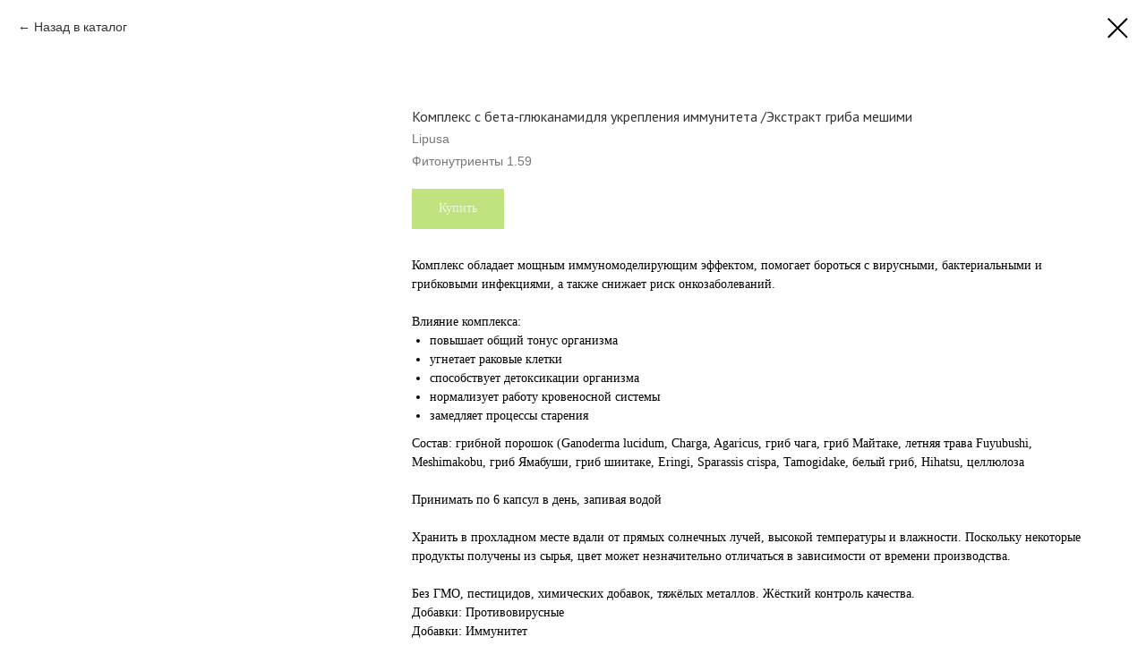

--- FILE ---
content_type: text/html; charset=UTF-8
request_url: https://japan-keto.com/catalog/tproduct/292683511-848566044151-kompleks-s-beta-glyukanamidlya-ukrepleni
body_size: 11816
content:
<!DOCTYPE html><html><head><meta charset="utf-8" /><meta http-equiv="Content-Type" content="text/html; charset=utf-8" /><meta name="viewport" content="width=device-width, initial-scale=1.0" /> <!--metatextblock-->
<title>Комплекс с бета-глюканамидля укрепления иммунитета /Экстракт гриба мешими - Lipusa</title>
<meta name="description" content="">
<meta name="keywords" content="">
<meta property="og:title" content="Комплекс с бета-глюканамидля укрепления иммунитета /Экстракт гриба мешими" />
<meta property="og:description" content="" />
<meta property="og:type" content="website" />
<meta property="og:url" content="https://japan-keto.com/catalog/tproduct/292683511-848566044151-kompleks-s-beta-glyukanamidlya-ukrepleni" />
<meta property="og:image" content="https://static.tildacdn.com/tild3136-6566-4661-b539-626166303237/photo.jpg" />
<link rel="canonical" href="https://japan-keto.com/catalog/tproduct/292683511-848566044151-kompleks-s-beta-glyukanamidlya-ukrepleni" />
<!--/metatextblock--><meta name="format-detection" content="telephone=no" /><meta http-equiv="x-dns-prefetch-control" content="on"><link rel="dns-prefetch" href="https://ws.tildacdn.com"><link rel="dns-prefetch" href="https://static.tildacdn.com"><link rel="dns-prefetch" href="https://fonts.tildacdn.com"><link rel="shortcut icon" href="https://static.tildacdn.com/tild3061-6134-4864-b231-643261336436/favicon_10.ico" type="image/x-icon" /><!-- Assets --><script src="https://neo.tildacdn.com/js/tilda-fallback-1.0.min.js" async charset="utf-8"></script><link rel="stylesheet" href="https://static.tildacdn.com/css/tilda-grid-3.0.min.css" type="text/css" media="all" onerror="this.loaderr='y';"/><link rel="stylesheet" href="https://static.tildacdn.com/ws/project3424201/tilda-blocks-page16101231.min.css?t=1703783355" type="text/css" media="all" onerror="this.loaderr='y';" /><link rel="preconnect" href="https://fonts.gstatic.com"><link href="https://fonts.googleapis.com/css2?family=PT+Sans:wght@400;700&subset=latin,cyrillic" rel="stylesheet"><link rel="stylesheet" href="https://static.tildacdn.com/css/tilda-animation-2.0.min.css" type="text/css" media="all" onerror="this.loaderr='y';" /><link rel="stylesheet" href="https://static.tildacdn.com/css/tilda-popup-1.1.min.css" type="text/css" media="all" /><link rel="stylesheet" href="https://static.tildacdn.com/css/tilda-slds-1.4.min.css" type="text/css" media="all" /><link rel="stylesheet" href="https://static.tildacdn.com/css/tilda-catalog-1.1.min.css" type="text/css" media="all" /><link rel="stylesheet" href="https://static.tildacdn.com/css/tilda-forms-1.0.min.css" type="text/css" media="all" onerror="this.loaderr='y';" /><link rel="stylesheet" href="https://static.tildacdn.com/css/tilda-cart-1.0.min.css" type="text/css" media="all" onerror="this.loaderr='y';" /><link rel="stylesheet" href="https://static.tildacdn.com/css/tilda-menusub-1.0.min.css" type="text/css" media="all" /><link rel="stylesheet" href="https://static.tildacdn.com/css/highlight.min.css" type="text/css" media="all" onerror="this.loaderr='y';" /><script type="text/javascript">TildaFonts = ["427","429","431","433","435"];</script><script type="text/javascript" src="https://static.tildacdn.com/js/tilda-fonts.min.js" charset="utf-8" onerror="this.loaderr='y';"></script><script nomodule src="https://static.tildacdn.com/js/tilda-polyfill-1.0.min.js" charset="utf-8"></script><script type="text/javascript">function t_onReady(func) {
if (document.readyState != 'loading') {
func();
} else {
document.addEventListener('DOMContentLoaded', func);
}
}
function t_onFuncLoad(funcName, okFunc, time) {
if (typeof window[funcName] === 'function') {
okFunc();
} else {
setTimeout(function() {
t_onFuncLoad(funcName, okFunc, time);
},(time || 100));
}
}function t_throttle(fn, threshhold, scope) {return function () {fn.apply(scope || this, arguments);};}</script><script src="https://static.tildacdn.com/js/jquery-1.10.2.min.js" charset="utf-8" onerror="this.loaderr='y';"></script> <script src="https://static.tildacdn.com/js/tilda-scripts-3.0.min.js" charset="utf-8" defer onerror="this.loaderr='y';"></script><script src="https://static.tildacdn.com/ws/project3424201/tilda-blocks-page16101231.min.js?t=1703783355" charset="utf-8" onerror="this.loaderr='y';"></script><script src="https://static.tildacdn.com/js/tilda-lazyload-1.0.min.js" charset="utf-8" async onerror="this.loaderr='y';"></script><script src="https://static.tildacdn.com/js/tilda-animation-2.0.min.js" charset="utf-8" async onerror="this.loaderr='y';"></script><script src="https://static.tildacdn.com/js/tilda-zero-1.1.min.js" charset="utf-8" async onerror="this.loaderr='y';"></script><script src="https://static.tildacdn.com/js/hammer.min.js" charset="utf-8" async onerror="this.loaderr='y';"></script><script src="https://static.tildacdn.com/js/tilda-slds-1.4.min.js" charset="utf-8" async onerror="this.loaderr='y';"></script><script src="https://static.tildacdn.com/js/tilda-products-1.0.min.js" charset="utf-8" async onerror="this.loaderr='y';"></script><script src="https://static.tildacdn.com/js/tilda-catalog-1.1.min.js" charset="utf-8" async onerror="this.loaderr='y';"></script><script src="https://static.tildacdn.com/js/tilda-forms-1.0.min.js" charset="utf-8" async onerror="this.loaderr='y';"></script><script src="https://static.tildacdn.com/js/tilda-cart-1.0.min.js" charset="utf-8" async onerror="this.loaderr='y';"></script><script src="https://static.tildacdn.com/js/tilda-menusub-1.0.min.js" charset="utf-8" async onerror="this.loaderr='y';"></script><script src="https://static.tildacdn.com/js/tilda-menu-1.0.min.js" charset="utf-8" async onerror="this.loaderr='y';"></script><script src="https://static.tildacdn.com/js/tilda-popup-1.0.min.js" charset="utf-8" async onerror="this.loaderr='y';"></script><script src="https://static.tildacdn.com/js/highlight.min.js" charset="utf-8" onerror="this.loaderr='y';"></script><script src="https://static.tildacdn.com/js/tilda-skiplink-1.0.min.js" charset="utf-8" async onerror="this.loaderr='y';"></script><script src="https://static.tildacdn.com/js/tilda-events-1.0.min.js" charset="utf-8" async onerror="this.loaderr='y';"></script><script type="text/javascript">window.dataLayer = window.dataLayer || [];</script><script type="text/javascript">(function () {
if((/bot|google|yandex|baidu|bing|msn|duckduckbot|teoma|slurp|crawler|spider|robot|crawling|facebook/i.test(navigator.userAgent))===false && typeof(sessionStorage)!='undefined' && sessionStorage.getItem('visited')!=='y' && document.visibilityState){
var style=document.createElement('style');
style.type='text/css';
style.innerHTML='@media screen and (min-width: 980px) {.t-records {opacity: 0;}.t-records_animated {-webkit-transition: opacity ease-in-out .2s;-moz-transition: opacity ease-in-out .2s;-o-transition: opacity ease-in-out .2s;transition: opacity ease-in-out .2s;}.t-records.t-records_visible {opacity: 1;}}';
document.getElementsByTagName('head')[0].appendChild(style);
function t_setvisRecs(){
var alr=document.querySelectorAll('.t-records');
Array.prototype.forEach.call(alr, function(el) {
el.classList.add("t-records_animated");
});
setTimeout(function () {
Array.prototype.forEach.call(alr, function(el) {
el.classList.add("t-records_visible");
});
sessionStorage.setItem("visited", "y");
}, 400);
} 
document.addEventListener('DOMContentLoaded', t_setvisRecs);
}
})();</script></head><body class="t-body" style="margin:0;"><!--allrecords--><div id="allrecords" class="t-records" data-product-page="y" data-hook="blocks-collection-content-node" data-tilda-project-id="3424201" data-tilda-page-id="16101231" data-tilda-page-alias="catalog" data-tilda-formskey="8cd50c5381cf609ff6c3218d1eee34fb" data-tilda-lazy="yes" >
<!-- PRODUCT START -->

                
                        
                    
        
        

<div id="rec292683511" class="r t-rec" style="background-color:#ffffff;" data-bg-color="#ffffff">
    <div class="t-store t-store__prod-snippet__container">

        
                <div class="t-store__prod-popup__close-txt-wr" style="position:absolute;">
            <a href="https://japan-keto.com/catalog" class="js-store-close-text t-store__prod-popup__close-txt t-descr t-descr_xxs" style="color:#000000;">
                Назад в каталог
            </a>
        </div>
        
        <a href="https://japan-keto.com/catalog" class="t-popup__close" style="position:absolute; background-color:#ffffff">
            <div class="t-popup__close-wrapper">
                <svg class="t-popup__close-icon t-popup__close-icon_arrow" width="26px" height="26px" viewBox="0 0 26 26" version="1.1" xmlns="http://www.w3.org/2000/svg" xmlns:xlink="http://www.w3.org/1999/xlink"><path d="M10.4142136,5 L11.8284271,6.41421356 L5.829,12.414 L23.4142136,12.4142136 L23.4142136,14.4142136 L5.829,14.414 L11.8284271,20.4142136 L10.4142136,21.8284271 L2,13.4142136 L10.4142136,5 Z" fill="#000000"></path></svg>
                <svg class="t-popup__close-icon t-popup__close-icon_cross" width="23px" height="23px" viewBox="0 0 23 23" version="1.1" xmlns="http://www.w3.org/2000/svg" xmlns:xlink="http://www.w3.org/1999/xlink"><g stroke="none" stroke-width="1" fill="#000000" fill-rule="evenodd"><rect transform="translate(11.313708, 11.313708) rotate(-45.000000) translate(-11.313708, -11.313708) " x="10.3137085" y="-3.6862915" width="2" height="30"></rect><rect transform="translate(11.313708, 11.313708) rotate(-315.000000) translate(-11.313708, -11.313708) " x="10.3137085" y="-3.6862915" width="2" height="30"></rect></g></svg>
            </div>
        </a>
        
        <div class="js-store-product js-product t-store__product-snippet" data-product-lid="848566044151" data-product-uid="848566044151" itemscope itemtype="http://schema.org/Product">
            <meta itemprop="productID" content="848566044151" />

            <div class="t-container">
                <div>
                    <meta itemprop="image" content="https://static.tildacdn.com/tild3136-6566-4661-b539-626166303237/photo.jpg" />
                    <div class="t-store__prod-popup__slider js-store-prod-slider t-store__prod-popup__col-left t-col t-col_4">
                        <div class="js-product-img" style="width:100%;padding-bottom:75%;background-size:cover;opacity:0;">
                        </div>
                    </div>
                    <div class="t-store__prod-popup__info t-align_left t-store__prod-popup__col-right t-col t-col_8">

                        <div class="t-store__prod-popup__title-wrapper">
                            <h1 class="js-store-prod-name js-product-name t-store__prod-popup__name t-name t-name_xl" itemprop="name" style="color:#333333;font-size:16px;font-weight:500;font-family:PT Sans;">Комплекс с бета-глюканамидля укрепления иммунитета /Экстракт гриба мешими</h1>
                            <div class="t-store__prod-popup__brand t-descr t-descr_xxs" itemprop="brand" itemscope itemtype="https://schema.org/Brand">
                                <span itemprop="name" class="js-product-brand">Lipusa</span>                            </div>
                            <div class="t-store__prod-popup__sku t-descr t-descr_xxs">
                                <span class="js-store-prod-sku js-product-sku" translate="no" itemprop="sku">
                                    Фитонутриенты 1.59
                                </span>
                            </div>
                        </div>

                                                                        <div itemprop="offers" itemscope itemtype="http://schema.org/Offer" style="display:none;">
                            <meta itemprop="serialNumber" content="848566044151" />
                                                        <meta itemprop="sku" content="Фитонутриенты 1.59" />
                                                        <meta itemprop="price" content="0" />
                            <meta itemprop="priceCurrency" content="RUB" />
                                                        <link itemprop="availability" href="http://schema.org/InStock">
                                                    </div>
                        
                                                
                        <div class="js-store-price-wrapper t-store__prod-popup__price-wrapper">
                            <div class="js-store-prod-price t-store__prod-popup__price t-store__prod-popup__price-item t-name t-name_md" style="font-weight:400;display:none;">
                                                                <div class="js-product-price js-store-prod-price-val t-store__prod-popup__price-value" data-product-price-def="" data-product-price-def-str=""></div><div class="t-store__prod-popup__price-currency" translate="no">р.</div>
                                                            </div>
                            <div class="js-store-prod-price-old t-store__prod-popup__price_old t-store__prod-popup__price-item t-name t-name_md" style="font-weight:400;display:none;">
                                                                <div class="js-store-prod-price-old-val t-store__prod-popup__price-value"></div><div class="t-store__prod-popup__price-currency" translate="no">р.</div>
                                                            </div>
                        </div>

                        <div class="js-product-controls-wrapper">
                        </div>

                        <div class="t-store__prod-popup__links-wrapper">
                                                    </div>

                                                <div class="t-store__prod-popup__btn-wrapper"   tt="Купить">
                                                        <a href="#order" class="t-store__prod-popup__btn t-store__prod-popup__btn_disabled t-btn t-btn_sm" style="color:#ffffff;background-color:#81c700;border-radius:0px;-moz-border-radius:0px;-webkit-border-radius:0px;font-family:FuturaPT;font-weight:500;">
                                <table style="width:100%; height:100%;">
                                    <tbody>
                                        <tr>
                                            <td class="js-store-prod-popup-buy-btn-txt">Купить</td>
                                        </tr>
                                    </tbody>
                                </table>
                            </a>
                                                    </div>
                        
                        <div class="js-store-prod-text t-store__prod-popup__text t-descr t-descr_xxs" style="font-family:FuturaPT;">
                                                    <div class="js-store-prod-all-text" itemprop="description">
                                Комплекс обладает мощным иммуномоделирующим эффектом, помогает бороться с вирусными, бактериальными и грибковыми инфекциями, а также снижает риск онкозаболеваний. <br /><br /><span style="font-weight: 400;">Влияние комплекса:</span><br /><ul><li>повышает общий тонус организма</li><li>угнетает раковые клетки</li><li>способствует детоксикации организма</li><li>нормализует работу кровеносной системы</li><li>замедляет процессы старения</li></ul><span style="font-weight: 400;">Состав:</span> грибной порошок (Ganoderma lucidum, Charga, Agaricus, гриб чага, гриб Майтаке, летняя трава Fuyubushi, Meshimakobu, гриб Ямабуши, гриб шиитаке, Eringi, Sparassis crispa, Tamogidake, белый гриб, Hihatsu, целлюлоза<br /><br />Принимать по 6 капсул в день, запивая водой<br /><br />Хранить в прохладном месте вдали от прямых солнечных лучей, высокой температуры и влажности. Поскольку некоторые продукты получены из сырья, цвет может незначительно отличаться в зависимости от времени производства.<br /><br />Без ГМО, пестицидов, химических добавок, тяжёлых металлов. Жёсткий контроль качества.<br />                            </div>
                                                                            <div class="js-store-prod-all-charcs">
                                                                                                                        <p class="js-store-prod-charcs">Добавки: Противовирусные</p>
                                                                                                                            <p class="js-store-prod-charcs">Добавки: Иммунитет</p>
                                                                                                                            <p class="js-store-prod-charcs">страна производства: Япония</p>
                                                                                                                                                                            </div>
                                                </div>

                    </div>
                </div>

                            </div>
        </div>
                <div class="t-store__relevants__container">
            <div class="t-container">
                <div class="t-col">
                    <div class="t-store__relevants__title t-uptitle t-uptitle_xxl" style="color:#333333;font-size:16px;font-weight:500;font-family:PT Sans;">Вас может заинтересовать </div>
                    <div class="t-store__relevants-grid-cont js-store-relevants-grid-cont js-store-grid-cont t-store__valign-buttons"></div>
                </div>
            </div>
        </div>
                <div class="js-store-error-msg t-store__error-msg-cont"></div>
        <div itemscope itemtype="http://schema.org/ImageGallery" style="display:none;">
                                                                            </div>

    </div>

                        
                        
    
    <style>
        /* body bg color */
        
        .t-body {
            background-color:#ffffff;
        }
        

        /* body bg color end */
        /* Slider stiles */
        .t-slds__bullet_active .t-slds__bullet_body {
            background-color: #222 !important;
        }

        .t-slds__bullet:hover .t-slds__bullet_body {
            background-color: #222 !important;
        }
        /* Slider stiles end */
    </style>
    

        
        
        
        
        
        <style>
        .t-store__product-snippet .t-btn:not(.t-animate_no-hover):hover{
            background-color: #5f9431 !important;
            color: #fcfcfc !important;
            
            
    	}
        .t-store__product-snippet .t-btn:not(.t-animate_no-hover){
            -webkit-transition: background-color 0.2s ease-in-out, color 0.2s ease-in-out, border-color 0.2s ease-in-out, box-shadow 0.2s ease-in-out; transition: background-color 0.2s ease-in-out, color 0.2s ease-in-out, border-color 0.2s ease-in-out, box-shadow 0.2s ease-in-out;
        }
        </style>
        

        
        
    <style>
        

        

        
    </style>
    
    
        
    <style>
        
    </style>
    
    
        
    <style>
        
    </style>
    
    
        
        <style>
    
                                    
        </style>
    
    
    <div class="js-store-tpl-slider-arrows" style="display: none;">
              


<div class="t-slds__arrow_wrapper t-slds__arrow_wrapper-left" data-slide-direction="left">
  <div class="t-slds__arrow t-slds__arrow-left " >
    <div class="t-slds__arrow_body t-slds__arrow_body-left" style="width: 14px;">
      <svg style="display: block" viewBox="0 0 14.6 26" xmlns="http://www.w3.org/2000/svg" xmlns:xlink="http://www.w3.org/1999/xlink">
                <desc>Left</desc>
        <polyline
        fill="none"
        stroke="#679508"
        stroke-linejoin="butt"
        stroke-linecap="butt"
        stroke-width="2"
        points="1,1 13,13 1,25"
        />
      </svg>
    </div>
  </div>
</div>
<div class="t-slds__arrow_wrapper t-slds__arrow_wrapper-right" data-slide-direction="right">
  <div class="t-slds__arrow t-slds__arrow-right " >
    <div class="t-slds__arrow_body t-slds__arrow_body-right" style="width: 14px;">
      <svg style="display: block" viewBox="0 0 14.6 26" xmlns="http://www.w3.org/2000/svg" xmlns:xlink="http://www.w3.org/1999/xlink">
        <desc>Right</desc>
        <polyline
        fill="none"
        stroke="#679508"
        stroke-linejoin="butt"
        stroke-linecap="butt"
        stroke-width="2"
        points="1,1 13,13 1,25"
        />
      </svg>
    </div>
  </div>
</div>    </div>

    
    <script>
        t_onReady(function() {
            var tildacopyEl = document.getElementById('tildacopy');
            if (tildacopyEl) tildacopyEl.style.display = 'none';

            var recid = '292683511';
            var options = {};
            var product = {"uid":848566044151,"rootpartid":3986326,"title":"Комплекс с бета-глюканамидля укрепления иммунитета \/Экстракт гриба мешими","brand":"Lipusa","text":"Комплекс обладает мощным иммуномоделирующим эффектом, помогает бороться с вирусными, бактериальными и грибковыми инфекциями, а также снижает риск онкозаболеваний. <br \/><br \/><span style=\"font-weight: 400;\">Влияние комплекса:<\/span><br \/><ul><li>повышает общий тонус организма<\/li><li>угнетает раковые клетки<\/li><li>способствует детоксикации организма<\/li><li>нормализует работу кровеносной системы<\/li><li>замедляет процессы старения<\/li><\/ul><span style=\"font-weight: 400;\">Состав:<\/span> грибной порошок (Ganoderma lucidum, Charga, Agaricus, гриб чага, гриб Майтаке, летняя трава Fuyubushi, Meshimakobu, гриб Ямабуши, гриб шиитаке, Eringi, Sparassis crispa, Tamogidake, белый гриб, Hihatsu, целлюлоза<br \/><br \/>Принимать по 6 капсул в день, запивая водой<br \/><br \/>Хранить в прохладном месте вдали от прямых солнечных лучей, высокой температуры и влажности. Поскольку некоторые продукты получены из сырья, цвет может незначительно отличаться в зависимости от времени производства.<br \/><br \/>Без ГМО, пестицидов, химических добавок, тяжёлых металлов. Жёсткий контроль качества.<br \/>","sku":"Фитонутриенты 1.59","gallery":[{"img":"https:\/\/static.tildacdn.com\/tild3136-6566-4661-b539-626166303237\/photo.jpg"},{"img":"https:\/\/static.tildacdn.com\/tild3234-3131-4562-a666-306461656361\/1.jpg"}],"sort":1006900,"portion":0,"newsort":0,"json_chars":"[{\"title\": \"Добавки\", \"value\": \"Противовирусные\"}, {\"title\": \"Добавки\", \"value\": \"Иммунитет\"}, {\"title\": \"страна производства\", \"value\": \"Япония\"}]","externalid":"37ith4Np10g3A8ytv4lJ","pack_label":"lwh","pack_x":0,"pack_y":0,"pack_z":0,"pack_m":0,"serverid":"master","servertime":"1620839583.6554","price":"","parentuid":"","editions":[{"uid":848566044151,"price":"","priceold":"","sku":"Фитонутриенты 1.59","quantity":"","img":"https:\/\/static.tildacdn.com\/tild3136-6566-4661-b539-626166303237\/photo.jpg"}],"characteristics":[{"title":"Добавки","value":"Противовирусные"},{"title":"Добавки","value":"Иммунитет"},{"title":"страна производства","value":"Япония"}],"properties":[],"partuids":[122658584541,814072932371],"url":"https:\/\/japan-keto.com\/catalog\/tproduct\/292683511-848566044151-kompleks-s-beta-glyukanamidlya-ukrepleni"};

            // draw slider or show image for SEO
            if (window.isSearchBot) {
                var imgEl = document.querySelector('.js-product-img');
                if (imgEl) imgEl.style.opacity = '1';
            } else {
                
                var prodcard_optsObj = {
    hasWrap: false,
    txtPad: 'sm',
    bgColor: '',
    borderRadius: '',
    shadowSize: '5px',
    shadowOpacity: '30',
    shadowSizeHover: '10px',
    shadowOpacityHover: '30',
    shadowShiftyHover: 'sm',
    btnTitle1: 'Подробнее',
    btnLink1: 'popup',
    btnTitle2: 'В корзину',
    btnLink2: 'order',
    showOpts: true};

var price_optsObj = {
    color: '',
    colorOld: '',
    fontSize: '',
    fontWeight: '400'
};

var popup_optsObj = {
    columns: '4',
    columns2: '8',
    isVertical: '',
    align: 'left',
    btnTitle: 'Купить',
    closeText: 'Назад в каталог',
    iconColor: '#000000',
    containerBgColor: '#ffffff',
    overlayBgColorRgba: 'rgba(129,199,0,0.40)',
    popupStat: '',
    popupContainer: '',
    fixedButton: false,
    mobileGalleryStyle: ''
};

var slider_optsObj = {
    anim_speed: '',
    arrowColor: '#679508',
    videoPlayerIconColor: '',
    cycle: 'on',
    controls: 'arrows',
    bgcolor: ''
};

var slider_dotsOptsObj = {
    size: '',
    bgcolor: '',
    bordersize: '',
    bgcoloractive: ''
};

var slider_slidesOptsObj = {
    zoomable: false,
    bgsize: 'contain',
    ratio: '0.75'
};

var typography_optsObj = {
    descrColor: '',
    titleColor: '#333333'
};

var default_sortObj = {
    in_stock: false};

var btn1_style = 'font-weight:500;font-family:FuturaPT;border-radius:0px;-moz-border-radius:0px;-webkit-border-radius:0px;color:#ffffff;background-color:#81c700;';
var btn2_style = 'font-weight:500;font-family:FuturaPT;border-radius:0px;-moz-border-radius:0px;-webkit-border-radius:0px;color:#7fc241;background-color:#ffffff;border:1px solid #7fc241;';

var options_catalog = {
    btn1_style: btn1_style,
    btn2_style: btn2_style,
    storepart: '122658584541',
    prodCard: prodcard_optsObj,
    popup_opts: popup_optsObj,
    defaultSort: default_sortObj,
    slider_opts: slider_optsObj,
    slider_dotsOpts: slider_dotsOptsObj,
    slider_slidesOpts: slider_slidesOptsObj,
    typo: typography_optsObj,
    price: price_optsObj,
    blocksInRow: '4',
    imageHover: false,
    imageHeight: '210px',
    imageRatioClass: 't-store__card__imgwrapper_2-3',
    align: 'left',
    vindent: '',
    isHorizOnMob:false,
    itemsAnim: '',
    hasOriginalAspectRatio: true,
    markColor: '#ffffff',
    markBgColor: '#ff4a4a',
    currencySide: 'r',
    currencyTxt: 'р.',
    currencySeparator: ',',
    currencyDecimal: '',
    btnSize: 'sm',
    verticalAlignButtons: true,
    hideFilters: false,
    titleRelevants: 'Вас может заинтересовать ',
    showRelevants: '122658584541',
    relevants_slider: true,
    relevants_quantity: '6',
    isFlexCols: true,
    isPublishedPage: true,
    previewmode: true,
    colClass: 't-col t-col_3',
    ratio: '',
    sliderthumbsside: '',
    showStoreBtnQuantity: 'popup',
    tabs: '',
    galleryStyle: '',
    title_typo: '',
    descr_typo: '',
    price_typo: '',
    price_old_typo: '',
    menu_typo: '',
    options_typo: '',
    sku_typo: '',
    characteristics_typo: '',
    button_styles: '',
    button2_styles: '',
    buttonicon: '',
    buttoniconhover: '',
};                
                // emulate, get options_catalog from file store_catalog_fields
                options = options_catalog;
                options.typo.title = "color:#333333;font-size:16px;font-weight:500;font-family:PT Sans;" || '';
                options.typo.descr = "font-family:FuturaPT;" || '';

                try {
                    if (options.showRelevants) {
                        var itemsCount = '6';
                        var relevantsMethod;
                        switch (options.showRelevants) {
                            case 'cc':
                                relevantsMethod = 'current_category';
                                break;
                            case 'all':
                                relevantsMethod = 'all_categories';
                                break;
                            default:
                                relevantsMethod = 'category_' + options.showRelevants;
                                break;
                        }

                        t_onFuncLoad('t_store_loadProducts', function() {
                            t_store_loadProducts(
                                'relevants',
                                recid,
                                options,
                                false,
                                {
                                    currentProductUid: '848566044151',
                                    relevantsQuantity: itemsCount,
                                    relevantsMethod: relevantsMethod,
                                    relevantsSort: 'random'
                                }
                            );
                        });
                    }
                } catch (e) {
                    console.log('Error in relevants: ' + e);
                }
            }

            
                            options.popup_opts.btnTitle = 'Купить';
                        

            window.tStoreOptionsList = [];

            t_onFuncLoad('t_store_productInit', function() {
                t_store_productInit(recid, options, product);
            });

            // if user coming from catalog redirect back to main page
            if (window.history.state && (window.history.state.productData || window.history.state.storepartuid)) {
                window.onpopstate = function() {
                    window.history.replaceState(null, null, window.location.origin);
                    window.location.replace(window.location.origin);
                };
            }
        });
    </script>
    

</div>


<!-- PRODUCT END -->

<div id="rec308337136" class="r t-rec" style="" data-animationappear="off" data-record-type="706"><!-- @classes: t-text t-text_xs t-name t-name_xs t-name_md t-btn t-btn_sm --><script>t_onReady(function () {
setTimeout(function () {
t_onFuncLoad('tcart__init', function () {
tcart__init('308337136');
});
}, 50);
var userAgent = navigator.userAgent.toLowerCase();
var body = document.body;
if (!body) return;
/* fix Instagram iPhone keyboard bug */
if (userAgent.indexOf('instagram') !== -1 && userAgent.indexOf('iphone') !== -1) {
body.style.position = 'relative';
}
var rec = document.querySelector('#rec308337136');
if (!rec) return;
var cartWindow = rec.querySelector('.t706__cartwin');
var allRecords = document.querySelector('.t-records');
var currentMode = allRecords.getAttribute('data-tilda-mode');
if (cartWindow && currentMode !== 'edit' && currentMode !== 'preview') {
cartWindow.addEventListener(
'scroll',
t_throttle(function () {
if (window.lazy === 'y' || document.querySelector('#allrecords').getAttribute('data-tilda-lazy') === 'yes') {
t_onFuncLoad('t_lazyload_update', function () {
t_lazyload_update();
});
}
}, 500)
);
}
});</script><div class="t706" data-cart-countdown="yes" data-opencart-onorder="yes" data-project-currency="р." data-project-currency-side="r" data-project-currency-sep="," data-project-currency-code="RUB" ><div class="t706__carticon t706__carticon_sm" style=""><div class="t706__carticon-text t-name t-name_xs"></div> <div class="t706__carticon-wrapper"><div class="t706__carticon-imgwrap" style="background-color:#ffffff;"><svg role="img" style="stroke:#bf0301;" class="t706__carticon-img" xmlns="http://www.w3.org/2000/svg" viewBox="0 0 64 64"><path fill="none" stroke-width="2" stroke-miterlimit="10" d="M44 18h10v45H10V18h10z"/><path fill="none" stroke-width="2" stroke-miterlimit="10" d="M22 24V11c0-5.523 4.477-10 10-10s10 4.477 10 10v13"/></svg></div><div class="t706__carticon-counter js-carticon-counter" style="background-color:#bf0301;"></div></div></div><div class="t706__cartwin" style="display: none;"><div class="t706__close t706__cartwin-close"><button type="button" class="t706__close-button t706__cartwin-close-wrapper" aria-label="Закрыть корзину"><svg role="presentation" class="t706__close-icon t706__cartwin-close-icon" width="23px" height="23px" viewBox="0 0 23 23" version="1.1" xmlns="http://www.w3.org/2000/svg" xmlns:xlink="http://www.w3.org/1999/xlink"><g stroke="none" stroke-width="1" fill="#fff" fill-rule="evenodd"><rect transform="translate(11.313708, 11.313708) rotate(-45.000000) translate(-11.313708, -11.313708) " x="10.3137085" y="-3.6862915" width="2" height="30"></rect><rect transform="translate(11.313708, 11.313708) rotate(-315.000000) translate(-11.313708, -11.313708) " x="10.3137085" y="-3.6862915" width="2" height="30"></rect></g></svg> </button> </div><div class="t706__cartwin-content"><div class="t706__cartwin-top"><div class="t706__cartwin-heading t-name t-name_xl">ВАШ ЗАКАЗ</div></div> <div class="t706__cartwin-products"></div><div class="t706__cartwin-bottom"><div class="t706__cartwin-prodamount-wrap t-descr t-descr_sm"><span class="t706__cartwin-prodamount-label"></span><span class="t706__cartwin-prodamount"></span></div></div> <div class="t706__orderform "> <form id="form308337136" name='form308337136' role="form" action='' method='POST' data-formactiontype="2" data-inputbox=".t-input-group" class="t-form js-form-proccess t-form_inputs-total_3 " data-formsended-callback="t706_onSuccessCallback" ><input type="hidden" name="formservices[]" value="660267d0c28e832908b2807fd125d96e" class="js-formaction-services"><input type="hidden" name="formservices[]" value="f2f4894fcfcbd912f0b32f039158fdaa" class="js-formaction-services"><input type="hidden" name="tildaspec-formname" tabindex="-1" value="Cart"><div class="js-successbox t-form__successbox t-text t-text_md" 
aria-live="polite" 
style="display:none;color:#ffffff;background-color:#81c700;" data-success-message="&lt;div style=&quot;font-size:18px;font-family:&#039;PT Sans&#039;;&quot; data-customstyle=&quot;yes&quot;&gt;Спасибо! Ваш заказ успешно отправлен. Менеджер перезвонит в&nbsp;течение 30 минут&lt;/div&gt;" ></div><div class="t-form__inputsbox"><div 
class="t-input-group t-input-group_nm " data-input-lid="1496239431201" 
><label for='input_1496239431201' class="t-input-title t-descr t-descr_md" id="field-title_1496239431201" data-redactor-toolbar="no" field="li_title__1496239431201" style="color:#333333;font-weight:400;">Ваше имя</label><div class="t-input-block "><input type="text"
autocomplete="name"
name="Name"
id="input_1496239431201"
class="t-input js-tilda-rule "
value="" data-tilda-req="1" aria-required="true" data-tilda-rule="name"
aria-describedby="error_1496239431201"
style="color:#333333;border:1px solid #a3a3a3;background-color:#fcfcfc;"><div class="t-input-error" aria-live="polite" id="error_1496239431201"></div></div></div><div 
class="t-input-group t-input-group_ph " data-input-lid="1496239459190" 
><label for='input_1496239459190' class="t-input-title t-descr t-descr_md" id="field-title_1496239459190" data-redactor-toolbar="no" field="li_title__1496239459190" style="color:#333333;font-weight:400;">Ваш телефон</label><div class="t-input-block "><input type="tel"
autocomplete="tel"
name="Phone"
id="input_1496239459190" data-phonemask-init="no" data-phonemask-id="308337136" data-phonemask-lid="1496239459190" data-phonemask-maskcountry="RU" class="t-input js-phonemask-input js-tilda-rule "
value=""
placeholder="+1(999)999-9999" data-tilda-req="1" aria-required="true" aria-describedby="error_1496239459190"
style="color:#333333;border:1px solid #a3a3a3;background-color:#fcfcfc;"
><script type="text/javascript">if (! document.getElementById('t-phonemask-script')) {
(function (d, w, o) {
var n=d.getElementsByTagName(o)[0],s=d.createElement(o),f=function(){n.parentNode.insertBefore(s,n);};
s.type = "text/javascript";
s.async = true;
s.id = 't-phonemask-script';
s.src="https://static.tildacdn.com/js/tilda-phone-mask-1.1.min.js";
if (w.opera=="[object Opera]") {d.addEventListener("DOMContentLoaded", f, false);} else { f(); }
})(document, window, 'script');
} else {
t_onReady(function () {
t_onFuncLoad('t_form_phonemask_load', function () {
var phoneMasks = document.querySelectorAll('#rec308337136 [data-phonemask-lid="1496239459190"]');
t_form_phonemask_load(phoneMasks);
});
});
}</script><div class="t-input-error" aria-live="polite" id="error_1496239459190"></div></div></div><div 
class="t-input-group t-input-group_ta " data-input-lid="1616154592986" 
><div class="t-input-block "><textarea name="Textarea"
id="input_1616154592986"
class="t-input js-tilda-rule "
placeholder="Комментарий" aria-describedby="error_1616154592986"
style="color:#333333; border:1px solid #a3a3a3; background-color:#fcfcfc; height:102px;" rows="3"></textarea><div class="t-input-error" aria-live="polite" id="error_1616154592986"></div></div></div><div class="t-form__errorbox-middle"><!--noindex--><div 
class="js-errorbox-all t-form__errorbox-wrapper" 
style="display:none;" data-nosnippet 
tabindex="-1" 
aria-label="Ошибки при заполнении формы"
><ul 
role="list" 
class="t-form__errorbox-text t-text t-text_md"
><li class="t-form__errorbox-item js-rule-error js-rule-error-all"></li><li class="t-form__errorbox-item js-rule-error js-rule-error-req"></li><li class="t-form__errorbox-item js-rule-error js-rule-error-email"></li><li class="t-form__errorbox-item js-rule-error js-rule-error-name"></li><li class="t-form__errorbox-item js-rule-error js-rule-error-phone"></li><li class="t-form__errorbox-item js-rule-error js-rule-error-minlength"></li><li class="t-form__errorbox-item js-rule-error js-rule-error-string"></li></ul></div><!--/noindex--> </div><div class="t-form__submit"><button
type="submit"
class="t-submit"
style="color:#ffffff;background-color:#7fc241;font-family:PT Sans;font-weight:400;text-transform:uppercase;" data-field="buttontitle" data-buttonfieldset="button"
>ОТПРАВИТЬ </button></div></div><div class="t-form__errorbox-bottom"><!--noindex--><div 
class="js-errorbox-all t-form__errorbox-wrapper" 
style="display:none;" data-nosnippet 
tabindex="-1" 
aria-label="Ошибки при заполнении формы"
><ul 
role="list" 
class="t-form__errorbox-text t-text t-text_md"
><li class="t-form__errorbox-item js-rule-error js-rule-error-all"></li><li class="t-form__errorbox-item js-rule-error js-rule-error-req"></li><li class="t-form__errorbox-item js-rule-error js-rule-error-email"></li><li class="t-form__errorbox-item js-rule-error js-rule-error-name"></li><li class="t-form__errorbox-item js-rule-error js-rule-error-phone"></li><li class="t-form__errorbox-item js-rule-error js-rule-error-minlength"></li><li class="t-form__errorbox-item js-rule-error js-rule-error-string"></li></ul></div><!--/noindex--> </div></form><style>#rec308337136 input::-webkit-input-placeholder {color:#333333; opacity: 0.5;}
#rec308337136 input::-moz-placeholder {color:#333333; opacity: 0.5;}
#rec308337136 input:-moz-placeholder {color:#333333; opacity: 0.5;}
#rec308337136 input:-ms-input-placeholder {color:#333333; opacity: 0.5;}
#rec308337136 textarea::-webkit-input-placeholder {color:#333333; opacity: 0.5;}
#rec308337136 textarea::-moz-placeholder {color:#333333; opacity: 0.5;}
#rec308337136 textarea:-moz-placeholder {color:#333333; opacity: 0.5;}
#rec308337136 textarea:-ms-input-placeholder {color:#333333; opacity: 0.5;}</style></div><div class="t706__form-bottom-text t-text t-text_xs"><div style="font-size:14px;font-family:'FuturaPT';" data-customstyle="yes">Отправляя заявку, вы&nbsp;соглашаетесь на&nbsp;обработку <a href="http://japan-keto.com/privacy" style="color:#2c3f51 !important;"><u><strong data-redactor-tag="strong">персональных данных</strong></u></a></div></div> </div> </div><div class="t706__cartdata"></div></div><style>.t706__close-icon g {
fill: #7fc241;
}
@media screen and (max-width: 560px) {
.t706__close-icon g {
fill: #7fc241;
}
.t706 .t706__close {
background-color: rgba();
}
}
.t706__carticon-text::after {
border-left-color: #7fc241;
}
.t706__carticon-text {
background: #7fc241;
}
.t706 .t-radio__indicator {
border-color: #333333 !important;
}</style><style>@media (hover: hover), (min-width: 0\0) {#rec308337136 .t-submit:hover {color: #ffffff !important;background-color: #659937 !important;}#rec308337136 .t-submit:focus-visible {color: #ffffff !important;background-color: #659937 !important;}}#rec308337136 .t-submit {transition-property: background-color, color, border-color, box-shadow;transition-duration: 0.2s;transition-timing-function: ease-in-out;}</style><style>#rec308337136 .t706__sidebar-continue:hover, 
#rec308337136 .t706__cartpage-open-form:hover {
background-color: #659937 !important; color: #ffffff !important; } 
#rec308337136 .t706__sidebar-continue,
#rec308337136 .t706__cartpage-open-form {
-webkit-transition: background-color 0.2s ease-in-out, color 0.2s ease-in-out, border-color 0.2s ease-in-out, box-shadow 0.2s ease-in-out; transition: background-color 0.2s ease-in-out, color 0.2s ease-in-out, border-color 0.2s ease-in-out, box-shadow 0.2s ease-in-out;
}</style><style>.t-menuwidgeticons__cart .t-menuwidgeticons__icon-counter{
background-color:#bf0301;
}</style></div>

</div>
<!--/allrecords--><!-- Stat --><script type="text/javascript">if (! window.mainTracker) { window.mainTracker = 'tilda'; }
setTimeout(function(){ (function (d, w, k, o, g) { var n=d.getElementsByTagName(o)[0],s=d.createElement(o),f=function(){n.parentNode.insertBefore(s,n);}; s.type = "text/javascript"; s.async = true; s.key = k; s.id = "tildastatscript"; s.src=g; if (w.opera=="[object Opera]") {d.addEventListener("DOMContentLoaded", f, false);} else { f(); } })(document, window, '62e0e6bd3214396102a72453e979b262','script','https://static.tildacdn.com/js/tilda-stat-1.0.min.js');
}, 2000); </script></body></html>